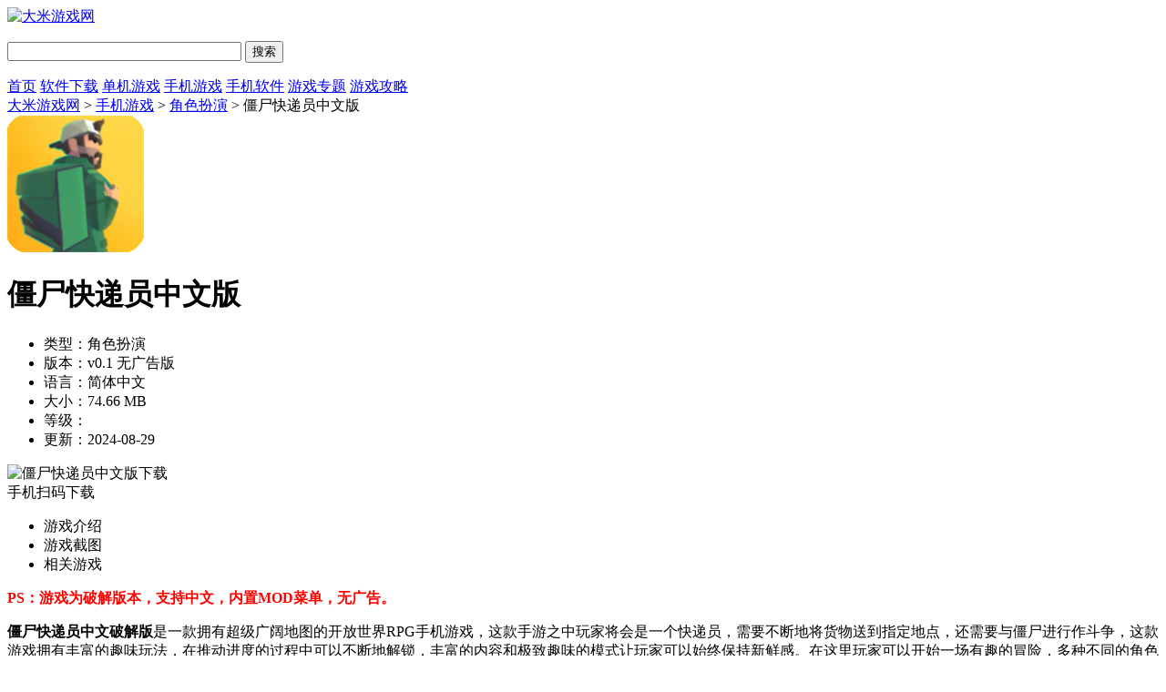

--- FILE ---
content_type: text/html
request_url: https://www.4735.com/xiaoyouxi/42438.html
body_size: 9531
content:

<!doctype html>
<html>
<head>
<meta http-equiv="Content-Language" content="zh-CN" charset="gb2312">
<title>僵尸快递员中文破解版下载_僵尸快递员内置mod菜单破解版下载v0.1 无广告版-大米游戏网</title>
<meta name="description" content="PS：游戏为破解版本，支持中文，内置MOD菜单，无广告。僵尸快递员中文破解版是一款拥有超级广阔地图的开放世界RPG手机游戏，这款手游之中玩家将会是一个快递员，需要不断地将货物送到指定地点，还需要与僵尸进行作斗...">
<meta name="keywords" content="僵尸快递员破解版无广告版,僵尸快递员内置修改器最新版本,僵尸快递员内置功能菜单版">
<meta name="applicable-device" content="pc">
<link rel="alternate" media="only screen and(max-width: 640px)"  href="https://m.4735.com/xiaoyouxi/42438.html" >
<meta http-equiv="mobile-agent" content="format=xhtml; url=https://m.4735.com/xiaoyouxi/42438.html" />
<meta http-equiv="mobile-agent" content="format=html5; url=https://m.4735.com/xiaoyouxi/42438.html" />
<link href="/statics/tt_gb/skin_css/gb.css" type="text/css" rel="stylesheet">
	<script type="text/javascript" src="/statics/js/jquery-1.8.3.min.js"></script>
	 <script type="text/javascript" src="/statics/js/yxxz.js"></script>
<script src="/statics/js/searchword.js"></script>
<!--移动适配-->
    <script type="text/javascript">
        (function(){
            var ua = navigator.userAgent.toLowerCase();
            var bIsIpad = ua.match(/ipad/i) == "ipad";
            var bIsIphoneOs = ua.match(/iphone os/i) == "iphone os"||ua.match(/iphone; cpu os/i) == "iphone; cpu os";
            var bIsAndroid = ua.match(/android/i) == "android";
            var bIsWM=ua.match(/windows mobile/i)=="windows mobile";
            var host = "https://m.4735.com";
            var pathname = window.location.pathname;
            if(bIsIpad||bIsIphoneOs||bIsAndroid||bIsWM){
                window.location.href =host + pathname;
            }
        })();
    </script>
</head>
<body>
<script>
	window.isfugai = '2';
	window.catid = '585';
</script>
<script type="text/javascript" src="/caches/js/mobile/catidfugai.js"></script>
<script type="text/javascript" src="/caches/js/mobile/fugai.js"></script>
<div class="head">
   <div class="header">
      <div class="logo"><a href="/"><img src="https://img.4735.com/statics/tt_gb/skin_img/logo.png" alt="大米游戏网"></a></div>
      <p class="lsrj"></p>
      <div class="sous">
		  <div class="search">
			  <span class="icon"></span>
			  			  <input class="text" type="text" name="keywords" value="" size="30" id="searchfield">
			  <input class="button" type="button" name="dosubmit" id="dosubmit" value="搜索" search_type ="init">
			  <ul tabindex="0" id="searchlist" class="ui-autocomplete ui-front ui-menu ui-widget ui-widget-content ui-corner-all"></ul>
		  </div>
		  <div class="hot_word">
			  <script src="/index.php?m=content&c=index&a=show_pcadver&spaceid=104"></script>
		  </div>
      </div>
   </div>
   <div class="nav_box">
	   <div class="nav">
		   <a  href="/">首页</a>
		   <a  href="/soft/">软件下载</a>
		   <a  href="/danji/">单机游戏</a>
		   <a class="on" href="/xiaoyouxi/">手机游戏</a>
		   <a  href="/azsoft/">手机软件</a>
		   <a  href="/f/">游戏专题</a>
		   <a  href="/news/">游戏攻略</a>
	   </div>
   </div>
		</div>
<script>
$(document).ready(function(){

$("#dosubmit").click(function() {

    var keywords=$(".text").val();
	var search_type=$("#dosubmit").attr('search_type');
	if(search_type == null){
		search_type = 'pc';
	}
	//alert(search_type);return;
	//var url = '//'+window.location.host;
	var search_url="https://s.4735.com";
	var url = search_url+"/search/?q="+keywords+"&pdtc=1&search_type="+search_type;
	window.open(url);

});
$(".text").keydown(function(e){
	if(e.keyCode==13){
		var keywords=$(".text").val();
		var search_type=$("#dosubmit").attr('search_type');
		if(search_type == null){
			search_type = 'pc';
		}
		//alert(search_type);return;
		//var url = '//'+window.location.host;
		var search_url="https://s.4735.com";
		var url = search_url+"/search/?q="+keywords+"&pdtc=1&search_type="+search_type;
		window.open(url);
	}
});
});
</script>






<head>
	<link href="/statics/pg/skin_css/pg.css" type="text/css" rel="stylesheet">
		<script type="text/javascript" src="/statics/pg/skin_js/pg.js"></script>

	<script type="text/javascript" src="/statics/pg/skin_js/DD_belatedPNG_0.0.8a.js"></script>

</head>
<div class="location"><span></span><a href="/">大米游戏网</a> > <a href="https://www.4735.com/xiaoyouxi/">手机游戏</a> > <a href="https://www.4735.com/xiaoyouxi/juese/">角色扮演</a> > 僵尸快递员中文版</div>
<div class="show_main clearfix">
		<!-- 主体内容 -->
	<!--相关版本， 依据关联词查找-->
				
	<!--相关文章， 依据关键字查找-->
				<div class="show_content new_content syny_content">
					<div class="show_content1">
				<div class="downl_details sydownl_details clearfix">
					<!-- 下载信息 -->
					<div class="details_info fl">
						<img class="img" src="https://img.4735.com/uploadfile/2024/0829/20240829082930181.png" alt="僵尸快递员中文版">
						<div class="info">
							<div class="bt">
								<h1>僵尸快递员中文版</h1>
							</div>
							<ul>
								<li><span>类型：</span>角色扮演</li>
								<li><span>版本：</span>v0.1 无广告版</li>
								<li><span>语言：</span>简体中文</li>
								<li><span>大小：</span>74.66 MB</li>
								<li><span>等级：</span><span class="stars star4"></span></li>
								<li><span>更新：</span>2024-08-29</li>
															</ul>
						</div>
					</div>
					<!-- 下载 -->
					<div class="show_l2 fl" id="address" data-id="42438" data-catid="585">

					</div>
					<!-- 手机扫码下载 -->
					<div class="show_l2_code fr" id="showl2Code">
						<div class="bd">
							<img src="/api.php?op=CreateQRcode&action=create&l=L&size=4.8&url=https%3A%2F%2Fm.4735.com%2Fxiaoyouxi%2F42438.html" alt="僵尸快递员中文版下载"> <i class="scan_line"></i>
						</div>
						<div class="ft">手机扫码下载</div>
					</div>
				</div>
				<div class="detail_tag" id="detailTabs">
					<ul>
						<li class="on" data-id="yxjs"><span>游戏介绍</span></li>
						<li data-id="yxjt"><span>游戏截图</span></li>
										   														<li data-id="cnxh"><span>相关游戏</span></li>				  	</ul>
				</div>

				<div class="nrbox" id="arc_yxjs">
					<div class="gamejs">
						<div id="j_app_desc">
														<p><span style="color:#ff0000;"><strong>PS：游戏为破解版本，支持中文，内置MOD菜单，无广告。</strong></span></p>							<p><strong>僵尸快递员中文破解版</strong>是一款拥有超级广阔地图的开放世界RPG手机游戏，这款手游之中玩家将会是一个快递员，需要不断地将货物送到指定地点，还需要与僵尸进行作斗争，这款游戏拥有丰富的趣味玩法，在推动进度的过程中可以不断地解锁，丰富的内容和极致趣味的模式让玩家可以始终保持新鲜感。在这里玩家可以开始一场有趣的冒险，多种不同的角色能够选择，玩家可以控制自己的角色参加各种不同的冒险，运用自己的技术以及操作，确保可以快速的消灭所有的敌人，争取更多自己需求的资源，感兴趣的小伙伴们不妨下载游戏试玩看看吧。</p>
<p><img src="https://img.4735.com/uploadfile/2024/0628/20240628022511898.png" /></p>
<p class="introTit"><span><strong>僵尸快递员内置mod菜单破解版亮点：</strong></span></p>
<p>1、僵尸快递员刺激的声音营造出天启的氛围，支持离线缓存娱乐，能够让你的挑战更加舒适有趣。</p>
<p>2、一起来对面各种不同层面的困难，一步步的去感受非凡的玩法，安全将货物交由买家。</p>
<p>3、快递员是人民的需求，快递员是运送杂货和其他重要用品的最后英雄。</p>
<p>4、玩家将化身一名快递员身处被僵尸包围的末日世界中，遇到僵尸不用正面硬刚，该逃就逃。</p>
<p><img src="https://img.4735.com/uploadfile/2024/0628/20240628022511896.png" /></p>
<p class="introTit"><span><strong>僵尸快递员内置mod菜单破解版特色：</strong></span></p>
<p>1、僵尸快递员一旦被僵尸缠上，就会面临生命的危机，只有通过巧妙地战斗。</p>
<p>2、骑上你的小电驴进行远程外卖的配送，利用小电驴来摆脱各种僵尸的进攻。</p>
<p>3、各种最为独特的关卡都可以快速的呈现其中了，您是作为一名兢兢业业的快递员存在的。</p>
<p>4、独特的末日世界送外卖的生活开始了，各样的僵尸将会成为你送外卖的最大阻碍。</p>
<p><img src="https://img.4735.com/uploadfile/2024/0628/20240628022511370.png" /></p>
<p class="introTit"><span><strong>僵尸快递员内置mod菜单破解版优势：</strong></span></p>
<p>1、内容都是特别有趣的，并且这些内容也都有不同的场景设计。</p>
<p>2、成群结队的僵尸都会出现在游戏的画面上，需要通过各种各样的方式来消灭掉他们。</p>
<p>3、这些僵尸会给玩家带来更加可怕的感觉，他们的造型都非常的恐怖。</p>
<p>4、可以自由的挑选喜欢的快递员人物形象参与送快递的任务。</p>
<p class="introTit"><span><strong>僵尸快递员内置mod菜单破解版玩法：</strong></span></p>
<p>1、僵尸快递员设计非常广泛，僵尸很有可能躲在随机的角落。</p>
<p>2、刺激性的噪音制造了一种历来令人们十分不安的游玩气氛。</p>
<p>3、它适用于离线快取档案，可使您的挑战更舒适、更有趣。</p>
<p class="introTit"><span><strong>僵尸快递员内置mod菜单破解版说明：</strong></span></p>
<p>1、对于各种更真实的替代感觉，你必须逐渐超越自己，摆脱心中的恐惧。</p>
<p>2、聚在一起面对不同方面的各种困难，安全地将商品送到顾客手中。</p>
<p>3、快递员是老百姓的要求，快递员是提供产品等重要设备的终极英雄。</p>
<p class="introTit"><span><strong>僵尸快递员内置mod菜单破解版内容：</strong></span></p>
<p>僵尸快递员面对那些危险的物种，只有不断的逃避才是最正确的选择，快递员是人民的需求，快递员是运送杂货和其他重要用品的最后英雄。虽然游戏采用了末日世界作为背景，但是游戏的环境和整体的氛围并不可怕，虽然玩起来会有一点点的刺激，一旦被僵尸缠上，就会面临生命的危机，只有通过巧妙地战斗，才能保证自己和食物的安全，欢乐冒险就此开始。</p>
						</div>
						<div class="more_btn"><a href="javascript:void(0)" id="j_app_desc_btn"></a></div>
					</div>
															<div class="hd_wrap" id="arc_yxjt">
						<div class="hd"><span>游戏截图</span></div>
						<div id="hd_wrap">
							<div class="next_btn sild_btn"><i></i></div>
							<div class="prve_btn sild_btn"><i></i></div>
							<div class="pics">
																<p><img src="https://img.4735.com/uploadfile/2024/0628/20240628022511898.png" alt="1"></p>
																<p><img src="https://img.4735.com/uploadfile/2024/0628/20240628022511896.png" alt="2"></p>
																<p><img src="https://img.4735.com/uploadfile/2024/0628/20240628022511370.png" alt="3"></p>
															</div>
						</div>
					</div>
									</div>
			 </div>

		<!-- 相关专题 -->
		
		<!-- 相关版本 -->
		
	        <!-- 游戏攻略 -->
			
			<!-- 相关游戏 -->
						<div class="soft_related_box" id="arc_cnxh">
			<div class="hd"><span>相关游戏</span></div>
			<div class="show_top_list">
			<ul class="list">
												<li class="item">
					<a href="/xiaoyouxi/1439.html" target="_blank" title="gta4手机版">
						<img class="pic" src="https://img.4735.com/uploadfile/2025/0407/20250407060253924.png" alt="gta4手机版">
						<div class="spcover"><span>gta4手机版</span></div>
						<div class="tit">gta4手机版</div>
					</a>
				</li>
																<li class="item">
					<a href="/xiaoyouxi/1677.html" target="_blank" title="侠盗猎车手罪恶都市">
						<img class="pic" src="https://img.4735.com/uploadfile/2025/0929/20250929050932655.png" alt="侠盗猎车手罪恶都市">
						<div class="spcover"><span>侠盗猎车手罪恶都市</span></div>
						<div class="tit">侠盗猎车手罪恶都市</div>
					</a>
				</li>
																<li class="item">
					<a href="/xiaoyouxi/19616.html" target="_blank" title="塞尔达传说王国之泪">
						<img class="pic" src="https://img.4735.com/uploadfile/2024/0122/20240122014643730.png" alt="塞尔达传说王国之泪">
						<div class="spcover"><span>塞尔达传说王国之泪</span></div>
						<div class="tit">塞尔达传说王国之泪</div>
					</a>
				</li>
																<li class="item">
					<a href="/xiaoyouxi/653.html" target="_blank" title="女寝皆是修罗场破解版">
						<img class="pic" src="https://img.4735.com/uploadfile/2025/0305/20250305035322650.png" alt="女寝皆是修罗场破解版">
						<div class="spcover"><span>女寝皆是修罗场破解版</span></div>
						<div class="tit">女寝皆是修罗场破解版</div>
					</a>
				</li>
																<li class="item">
					<a href="/xiaoyouxi/21555.html" target="_blank" title="道天录破解版">
						<img class="pic" src="https://img.4735.com/uploadfile/2025/0313/20250313085932830.png" alt="道天录破解版">
						<div class="spcover"><span>道天录破解版</span></div>
						<div class="tit">道天录破解版</div>
					</a>
				</li>
																<li class="item">
					<a href="/xiaoyouxi/24246.html" target="_blank" title="鸣人的假期无白屏版">
						<img class="pic" src="https://img.4735.com/uploadfile/2025/0328/20250328051044956.png" alt="鸣人的假期无白屏版">
						<div class="spcover"><span>鸣人的假期无白屏版</span></div>
						<div class="tit">鸣人的假期无白屏版</div>
					</a>
				</li>
																<li class="item">
					<a href="/xiaoyouxi/23510.html" target="_blank" title="卡在墙上的女孩破解版">
						<img class="pic" src="https://img.4735.com/uploadfile/2025/0508/20250508090312175.png" alt="卡在墙上的女孩破解版">
						<div class="spcover"><span>卡在墙上的女孩破解版</span></div>
						<div class="tit">卡在墙上的女孩破解版</div>
					</a>
				</li>
																<li class="item">
					<a href="/xiaoyouxi/45.html" target="_blank" title="王者荣耀破解版单机版">
						<img class="pic" src="https://img.4735.com/uploadfile/2025/1010/20251010030349983.png" alt="王者荣耀破解版单机版">
						<div class="spcover"><span>王者荣耀破解版单机版</span></div>
						<div class="tit">王者荣耀破解版单机版</div>
					</a>
				</li>
																<li class="item">
					<a href="/xiaoyouxi/10499.html" target="_blank" title="天下布魔破解版">
						<img class="pic" src="https://img.4735.com/uploadfile/2025/0313/20250313091110567.png" alt="天下布魔破解版">
						<div class="spcover"><span>天下布魔破解版</span></div>
						<div class="tit">天下布魔破解版</div>
					</a>
				</li>
																<li class="item">
					<a href="/xiaoyouxi/2344.html" target="_blank" title="最终幻想16中文版">
						<img class="pic" src="https://img.4735.com/uploadfile/2024/1104/20241104032928156.png" alt="最终幻想16中文版">
						<div class="spcover"><span>最终幻想16中文版</span></div>
						<div class="tit">最终幻想16中文版</div>
					</a>
				</li>
																<li class="item">
					<a href="/xiaoyouxi/10506.html" target="_blank" title="罪恶都市破解版手机版">
						<img class="pic" src="https://img.4735.com/uploadfile/2025/1113/20251113055446777.png" alt="罪恶都市破解版手机版">
						<div class="spcover"><span>罪恶都市破解版手机版</span></div>
						<div class="tit">罪恶都市破解版手机版</div>
					</a>
				</li>
																<li class="item">
					<a href="/xiaoyouxi/3312.html" target="_blank" title="天下布魔破解版">
						<img class="pic" src="https://img.4735.com/uploadfile/2025/0307/20250307011934862.png" alt="天下布魔破解版">
						<div class="spcover"><span>天下布魔破解版</span></div>
						<div class="tit">天下布魔破解版</div>
					</a>
				</li>
																<li class="item">
					<a href="/xiaoyouxi/6399.html" target="_blank" title="热血无赖手机版">
						<img class="pic" src="https://img.4735.com/uploadfile/2025/0403/20250403052352621.png" alt="热血无赖手机版">
						<div class="spcover"><span>热血无赖手机版</span></div>
						<div class="tit">热血无赖手机版</div>
					</a>
				</li>
																<li class="item">
					<a href="/xiaoyouxi/60199.html" target="_blank" title="寻道大千破解版">
						<img class="pic" src="https://img.4735.com/uploadfile/2025/0313/20250313090948328.png" alt="寻道大千破解版">
						<div class="spcover"><span>寻道大千破解版</span></div>
						<div class="tit">寻道大千破解版</div>
					</a>
				</li>
																<li class="item">
					<a href="/xiaoyouxi/22696.html" target="_blank" title="雷电将军触摸器中文版">
						<img class="pic" src="https://img.4735.com/uploadfile/2025/0407/20250407054159217.png" alt="雷电将军触摸器中文版">
						<div class="spcover"><span>雷电将军触摸器中文版</span></div>
						<div class="tit">雷电将军触摸器中文版</div>
					</a>
				</li>
																<li class="item">
					<a href="/xiaoyouxi/3012.html" target="_blank" title="死亡细胞手机版破解版">
						<img class="pic" src="https://img.4735.com/uploadfile/2025/0328/20250328051506735.png" alt="死亡细胞手机版破解版">
						<div class="spcover"><span>死亡细胞手机版破解版</span></div>
						<div class="tit">死亡细胞手机版破解版</div>
					</a>
				</li>
											</ul>
	     	</div>
            </div>
            		<!-- 热门搜索 -->
			</div>
				<!-- 右侧栏 -->
	<div class="show_r newshow_r synyshow_r">

		<div class="fldh_list clearfix">
	
			
		</div>
				<!-- 相关游戏 -->
				<div class="show_related_game tjsy_game matf8" id="showRelatedGame">
					<div class="hd">
						<h3 class="title">同类游戏</h3>
					</div>
																				<div class="bd">
						<ul class="bd-item on">
														<li class="item">
									<a href="/xiaoyouxi/63260.html" target="_blank" title="永恒世界0.85汉化版">
										<img class="pic" src="https://img.4735.com/uploadfile/2025/1230/20251230044308167.png" alt="永恒世界0.85汉化版">
										<div class="spcover"><span>永恒世界0.85汉化版</span></div>
										<div class="tit">永恒世界0.85汉化版</div>
									</a>
								</li>
		
															<li class="item">
									<a href="/xiaoyouxi/24093.html" target="_blank" title="鸣人的假期11.0版">
										<img class="pic" src="https://img.4735.com/uploadfile/2025/1230/20251230044217858.png" alt="鸣人的假期11.0版">
										<div class="spcover"><span>鸣人的假期11.0版</span></div>
										<div class="tit">鸣人的假期11.0版</div>
									</a>
								</li>
		
															<li class="item">
									<a href="/xiaoyouxi/14388.html" target="_blank" title="原神破解版全角色版">
										<img class="pic" src="https://img.4735.com/uploadfile/2025/1216/20251216040402858.png" alt="原神破解版全角色版">
										<div class="spcover"><span>原神破解版全角色版</span></div>
										<div class="tit">原神破解版全角色版</div>
									</a>
								</li>
		
															<li class="item">
									<a href="/xiaoyouxi/14260.html" target="_blank" title="侠盗猎车手圣安地列斯手机版">
										<img class="pic" src="https://img.4735.com/uploadfile/2025/1124/20251124033611201.png" alt="侠盗猎车手圣安地列斯手机版">
										<div class="spcover"><span>侠盗猎车手圣安地列斯手机版</span></div>
										<div class="tit">侠盗猎车手圣安地列斯手机版</div>
									</a>
								</li>
		
															<li class="item">
									<a href="/xiaoyouxi/63197.html" target="_blank" title="永恒世界v0.8冷狐版">
										<img class="pic" src="https://img.4735.com/uploadfile/2025/1124/20251124033034286.png" alt="永恒世界v0.8冷狐版">
										<div class="spcover"><span>永恒世界v0.8冷狐版</span></div>
										<div class="tit">永恒世界v0.8冷狐版</div>
									</a>
								</li>
		
															<li class="item">
									<a href="/xiaoyouxi/37486.html" target="_blank" title="圣安地列斯破解版">
										<img class="pic" src="https://img.4735.com/uploadfile/2025/1120/20251120054240450.png" alt="圣安地列斯破解版">
										<div class="spcover"><span>圣安地列斯破解版</span></div>
										<div class="tit">圣安地列斯破解版</div>
									</a>
								</li>
		
															<li class="item">
									<a href="/xiaoyouxi/63352.html" target="_blank" title="未来人生无限金钱不减反增版">
										<img class="pic" src="https://img.4735.com/uploadfile/2025/1120/20251120053906104.png" alt="未来人生无限金钱不减反增版">
										<div class="spcover"><span>未来人生无限金钱不减反增版</span></div>
										<div class="tit">未来人生无限金钱不减反增版</div>
									</a>
								</li>
		
															<li class="item">
									<a href="/xiaoyouxi/27118.html" target="_blank" title="这是我的战争无限背包安卓版">
										<img class="pic" src="https://img.4735.com/uploadfile/2025/1119/20251119042112109.png" alt="这是我的战争无限背包安卓版">
										<div class="spcover"><span>这是我的战争无限背包安卓版</span></div>
										<div class="tit">这是我的战争无限背包安卓版</div>
									</a>
								</li>
		
															<li class="item">
									<a href="/xiaoyouxi/27092.html" target="_blank" title="泰坦之旅破解版">
										<img class="pic" src="https://img.4735.com/uploadfile/2025/1114/20251114051246279.png" alt="泰坦之旅破解版">
										<div class="spcover"><span>泰坦之旅破解版</span></div>
										<div class="tit">泰坦之旅破解版</div>
									</a>
								</li>
		
													</ul>
					</div>
				</div>

		<!-- 火爆游戏 -->
		
		
		<!-- 相关推荐 -->
		<div class="show_related_game tjsy_game matf8" id="showRelatedGame">
			<div class="hd">
				<h3 class="title">热门推荐</h3>
			</div>
									<div class="bd">
				<ul class="bd-item on">
										<li class="item">
							<a href="/xiaoyouxi/26165.html" target="_blank" title="奥特曼传奇英雄尊皇版最新版">
								<img class="pic" src="https://img.4735.com/uploadfile/2023/0816/20230816102213164.png" alt="奥特曼传奇英雄尊皇版最新版">
								<div class="spcover"><span>奥特曼传奇英雄尊皇版最新版</span></div>
								<div class="tit">奥特曼传奇英雄尊皇版最新版</div>
							</a>
						</li>

											<li class="item">
							<a href="/xiaoyouxi/13972.html" target="_blank" title="机场大亨">
								<img class="pic" src="https://img.4735.com/uploadfile/2023/0117/20230117100229806.png" alt="机场大亨">
								<div class="spcover"><span>机场大亨</span></div>
								<div class="tit">机场大亨</div>
							</a>
						</li>

											<li class="item">
							<a href="/xiaoyouxi/13299.html" target="_blank" title="深度睡眠2">
								<img class="pic" src="https://img.4735.com/uploadfile/2022/1219/20221219110053971.png" alt="深度睡眠2">
								<div class="spcover"><span>深度睡眠2</span></div>
								<div class="tit">深度睡眠2</div>
							</a>
						</li>

											<li class="item">
							<a href="/xiaoyouxi/13022.html" target="_blank" title="疯狂快车手2">
								<img class="pic" src="https://img.4735.com/uploadfile/2022/1209/20221209095708978.png" alt="疯狂快车手2">
								<div class="spcover"><span>疯狂快车手2</span></div>
								<div class="tit">疯狂快车手2</div>
							</a>
						</li>

											<li class="item">
							<a href="/xiaoyouxi/8946.html" target="_blank" title="海王模拟器">
								<img class="pic" src="https://img.4735.com/uploadfile/2023/0201/20230201050657595.png" alt="海王模拟器">
								<div class="spcover"><span>海王模拟器</span></div>
								<div class="tit">海王模拟器</div>
							</a>
						</li>

											<li class="item">
							<a href="/xiaoyouxi/7844.html" target="_blank" title="超级弹丸论破2">
								<img class="pic" src="https://img.4735.com/uploadfile/2023/0125/20230125122254472.png" alt="超级弹丸论破2">
								<div class="spcover"><span>超级弹丸论破2</span></div>
								<div class="tit">超级弹丸论破2</div>
							</a>
						</li>

											<li class="item">
							<a href="/xiaoyouxi/7755.html" target="_blank" title="我的世界999999钻石版">
								<img class="pic" src="https://img.4735.com/uploadfile/2023/0125/20230125120647520.png" alt="我的世界999999钻石版">
								<div class="spcover"><span>我的世界999999钻石版</span></div>
								<div class="tit">我的世界999999钻石版</div>
							</a>
						</li>

											<li class="item">
							<a href="/xiaoyouxi/7374.html" target="_blank" title="植物大战僵尸2">
								<img class="pic" src="https://img.4735.com/uploadfile/2023/0131/20230131041240347.png" alt="植物大战僵尸2">
								<div class="spcover"><span>植物大战僵尸2</span></div>
								<div class="tit">植物大战僵尸2</div>
							</a>
						</li>

											<li class="item">
							<a href="/xiaoyouxi/7288.html" target="_blank" title="我的世界国际版">
								<img class="pic" src="https://img.4735.com/uploadfile/2023/0201/20230201050240142.png" alt="我的世界国际版">
								<div class="spcover"><span>我的世界国际版</span></div>
								<div class="tit">我的世界国际版</div>
							</a>
						</li>

									</ul>
			</div>
		</div>

				<div class="soft_related_box" id="arc_rmck">
			<div class="hd"><span>热门搜索</span></div>
			<div class="rmckbox">
												<a href="/xiaoyouxi/3012.html" class="c-1" target="_blank">死亡细胞</a>
												<a href="/xiaoyouxi/231.html" class="c-2" target="_blank">火柴人超级英雄</a>
												<a href="/xiaoyouxi/229.html" class="c-3" target="_blank">共和国</a>
												<a href="/xiaoyouxi/121.html" class="c-4" target="_blank">第五人格</a>
												<a href="/xiaoyouxi/115.html" class="c-5" target="_blank">战双帕弥什</a>
												<a href="/xiaoyouxi/108.html" class="c-6" target="_blank">太空狼人</a>
												<a href="/xiaoyouxi/106.html" class="c-7" target="_blank">崩坏3</a>
												<a href="/xiaoyouxi/102.html" class="c-8" target="_blank">火柴人战争遗产</a>
												<a href="/xiaoyouxi/99.html" class="c-1" target="_blank">侠盗猎车手圣安地列斯</a>
												<a href="/xiaoyouxi/97.html" class="c-2" target="_blank">刺客信条燎原</a>
												<a href="/xiaoyouxi/88.html" class="c-3" target="_blank">邮差骑士</a>
												<a href="/xiaoyouxi/60.html" class="c-4" target="_blank">阴阳师</a>
												<a href="/xiaoyouxi/52.html" class="c-5" target="_blank">原神</a>
												<a href="/xiaoyouxi/45.html" class="c-6" target="_blank">王者荣耀</a>
												<a href="/xiaoyouxi/25.html" class="c-7" target="_blank">粘液模拟器</a>
												<a href="/xiaoyouxi/22.html" class="c-8" target="_blank">星球毁灭模拟器</a>
												<a href="/xiaoyouxi/14.html" class="c-1" target="_blank">饥饿鲨进化</a>
											</div>
		</div>
		
					<!-- 游戏排行 -->
						<div class="show_related_game" id="showdjGame">
				<div class="hd">
					<h3 class="title">游戏排行</h3>
					<div class="yxph_title">
						<ul id="test_rexin">
							<li class="last">最新</li>
							<li>最热</li>
						</ul>
					</div>
				</div>
				<div class="b_list nb_list rexin rexin_1">
					<ul>
															<li class="hover">
					<div class="lb_mr"><em class="no1">1</em><span>怪物之家破解版</span><a href="/xiaoyouxi/18647.html" target="_blank" class="lq">查看</a></div>
					<div class="lb_hover">
						<em class="no1">1</em>
						<div class="lb_icon"><a href="/xiaoyouxi/18647.html" target="_blank"><img src="https://img.4735.com/uploadfile/2026/0113/20260113060404557.png"
																						alt="怪物之家破解版"><span class="cover_89"></span></a></div>
						<div class="lb_intro">
							<p class="title"><a href="/xiaoyouxi/18647.html" target="_blank">怪物之家破解版</a></p>
							<p class="sl"><span class="star starz4"></span></p>
							<p class="time">休闲益智</p>
						</div>
						<div class="lb_a"><a href="/xiaoyouxi/18647.html" target="_blank" class="lq">查看</a></div>
					</div>
					</li>
										<li>
					<div class="lb_mr"><em class="no2">2</em><span>像素射击世界</span><a href="/xiaoyouxi/17011.html" target="_blank" class="lq">查看</a></div>
					<div class="lb_hover">
						<em class="no1">2</em>
						<div class="lb_icon"><a href="/xiaoyouxi/17011.html" target="_blank"><img src="https://img.4735.com/uploadfile/2026/0113/20260113060309566.png"
																						alt="像素射击世界"><span class="cover_89"></span></a></div>
						<div class="lb_intro">
							<p class="title"><a href="/xiaoyouxi/17011.html" target="_blank">像素射击世界</a></p>
							<p class="sl"><span class="star starz4"></span></p>
							<p class="time">飞行射击</p>
						</div>
						<div class="lb_a"><a href="/xiaoyouxi/17011.html" target="_blank" class="lq">查看</a></div>
					</div>
					</li>
										<li>
					<div class="lb_mr"><em class="no3">3</em><span>无尽噩梦5怨灵咒不用登录版</span><a href="/xiaoyouxi/36853.html" target="_blank" class="lq">查看</a></div>
					<div class="lb_hover">
						<em class="no1">3</em>
						<div class="lb_icon"><a href="/xiaoyouxi/36853.html" target="_blank"><img src="https://img.4735.com/uploadfile/2026/0113/20260113060240219.png"
																						alt="无尽噩梦5怨灵咒不用登录版"><span class="cover_89"></span></a></div>
						<div class="lb_intro">
							<p class="title"><a href="/xiaoyouxi/36853.html" target="_blank">无尽噩梦5怨灵咒不用登录版</a></p>
							<p class="sl"><span class="star starz4"></span></p>
							<p class="time">冒险解密</p>
						</div>
						<div class="lb_a"><a href="/xiaoyouxi/36853.html" target="_blank" class="lq">查看</a></div>
					</div>
					</li>
										<li>
					<div class="lb_mr"><em class="no4">4</em><span>元气骑士2026破解版</span><a href="/xiaoyouxi/14311.html" target="_blank" class="lq">查看</a></div>
					<div class="lb_hover">
						<em class="no1">4</em>
						<div class="lb_icon"><a href="/xiaoyouxi/14311.html" target="_blank"><img src="https://img.4735.com/uploadfile/2026/0113/20260113060208121.png"
																						alt="元气骑士2026破解版"><span class="cover_89"></span></a></div>
						<div class="lb_intro">
							<p class="title"><a href="/xiaoyouxi/14311.html" target="_blank">元气骑士2026破解版</a></p>
							<p class="sl"><span class="star starz4"></span></p>
							<p class="time">动作格斗</p>
						</div>
						<div class="lb_a"><a href="/xiaoyouxi/14311.html" target="_blank" class="lq">查看</a></div>
					</div>
					</li>
										<li>
					<div class="lb_mr"><em class="no5">5</em><span>上帝模拟器2026破解版</span><a href="/xiaoyouxi/20163.html" target="_blank" class="lq">查看</a></div>
					<div class="lb_hover">
						<em class="no1">5</em>
						<div class="lb_icon"><a href="/xiaoyouxi/20163.html" target="_blank"><img src="https://img.4735.com/uploadfile/2026/0113/20260113060022271.png"
																						alt="上帝模拟器2026破解版"><span class="cover_89"></span></a></div>
						<div class="lb_intro">
							<p class="title"><a href="/xiaoyouxi/20163.html" target="_blank">上帝模拟器2026破解版</a></p>
							<p class="sl"><span class="star starz4"></span></p>
							<p class="time">恋爱经营</p>
						</div>
						<div class="lb_a"><a href="/xiaoyouxi/20163.html" target="_blank" class="lq">查看</a></div>
					</div>
					</li>
										<li>
					<div class="lb_mr"><em class="no6">6</em><span>植物大战僵尸英雄破解版</span><a href="/xiaoyouxi/15764.html" target="_blank" class="lq">查看</a></div>
					<div class="lb_hover">
						<em class="no1">6</em>
						<div class="lb_icon"><a href="/xiaoyouxi/15764.html" target="_blank"><img src="https://img.4735.com/uploadfile/2026/0113/20260113055955209.png"
																						alt="植物大战僵尸英雄破解版"><span class="cover_89"></span></a></div>
						<div class="lb_intro">
							<p class="title"><a href="/xiaoyouxi/15764.html" target="_blank">植物大战僵尸英雄破解版</a></p>
							<p class="sl"><span class="star starz4"></span></p>
							<p class="time">休闲益智</p>
						</div>
						<div class="lb_a"><a href="/xiaoyouxi/15764.html" target="_blank" class="lq">查看</a></div>
					</div>
					</li>
										<li>
					<div class="lb_mr"><em class="no7">7</em><span>地铁跑酷破解版</span><a href="/xiaoyouxi/21002.html" target="_blank" class="lq">查看</a></div>
					<div class="lb_hover">
						<em class="no1">7</em>
						<div class="lb_icon"><a href="/xiaoyouxi/21002.html" target="_blank"><img src="https://img.4735.com/uploadfile/2026/0113/20260113055852521.png"
																						alt="地铁跑酷破解版"><span class="cover_89"></span></a></div>
						<div class="lb_intro">
							<p class="title"><a href="/xiaoyouxi/21002.html" target="_blank">地铁跑酷破解版</a></p>
							<p class="sl"><span class="star starz4"></span></p>
							<p class="time">休闲益智</p>
						</div>
						<div class="lb_a"><a href="/xiaoyouxi/21002.html" target="_blank" class="lq">查看</a></div>
					</div>
					</li>
										<li>
					<div class="lb_mr"><em class="no8">8</em><span>会说话的汤姆猫</span><a href="/xiaoyouxi/4979.html" target="_blank" class="lq">查看</a></div>
					<div class="lb_hover">
						<em class="no1">8</em>
						<div class="lb_icon"><a href="/xiaoyouxi/4979.html" target="_blank"><img src="https://img.4735.com/uploadfile/2026/0113/20260113055736309.png"
																						alt="会说话的汤姆猫"><span class="cover_89"></span></a></div>
						<div class="lb_intro">
							<p class="title"><a href="/xiaoyouxi/4979.html" target="_blank">会说话的汤姆猫</a></p>
							<p class="sl"><span class="star starz4"></span></p>
							<p class="time">休闲益智</p>
						</div>
						<div class="lb_a"><a href="/xiaoyouxi/4979.html" target="_blank" class="lq">查看</a></div>
					</div>
					</li>
										<li>
					<div class="lb_mr"><em class="no9">9</em><span>太阳系模拟器2破解手机版</span><a href="/xiaoyouxi/63634.html" target="_blank" class="lq">查看</a></div>
					<div class="lb_hover">
						<em class="no1">9</em>
						<div class="lb_icon"><a href="/xiaoyouxi/63634.html" target="_blank"><img src="https://img.4735.com/uploadfile/2026/0113/20260113055705717.png"
																						alt="太阳系模拟器2破解手机版"><span class="cover_89"></span></a></div>
						<div class="lb_intro">
							<p class="title"><a href="/xiaoyouxi/63634.html" target="_blank">太阳系模拟器2破解手机版</a></p>
							<p class="sl"><span class="star starz4"></span></p>
							<p class="time">恋爱经营</p>
						</div>
						<div class="lb_a"><a href="/xiaoyouxi/63634.html" target="_blank" class="lq">查看</a></div>
					</div>
					</li>
										<li>
					<div class="lb_mr"><em class="no10">10</em><span>和平精英破解版</span><a href="/xiaoyouxi/19472.html" target="_blank" class="lq">查看</a></div>
					<div class="lb_hover">
						<em class="no1">10</em>
						<div class="lb_icon"><a href="/xiaoyouxi/19472.html" target="_blank"><img src="https://img.4735.com/uploadfile/2026/0105/20260105051957698.png"
																						alt="和平精英破解版"><span class="cover_89"></span></a></div>
						<div class="lb_intro">
							<p class="title"><a href="/xiaoyouxi/19472.html" target="_blank">和平精英破解版</a></p>
							<p class="sl"><span class="star starz4"></span></p>
							<p class="time">飞行射击</p>
						</div>
						<div class="lb_a"><a href="/xiaoyouxi/19472.html" target="_blank" class="lq">查看</a></div>
					</div>
					</li>
															</ul>
				</div>
				<div class="b_list nb_list rexin rexin_1 hide">
					<ul>
															<li class="hover">
					<div class="lb_mr"><em class="no1">1</em><span>鸣人的假期最终版</span><a href="/xiaoyouxi/23808.html" target="_blank" class="lq">查看</a></div>
					<div class="lb_hover">
						<em class="no1">1</em>
						<div class="lb_icon"><a href="/xiaoyouxi/23808.html" target="_blank"><img src="https://img.4735.com/uploadfile/2025/1107/20251107054325883.png"
																						alt="鸣人的假期最终版"><span class="cover_89"></span></a></div>
						<div class="lb_intro">
							<p class="title"><a href="/xiaoyouxi/23808.html" target="_blank">鸣人的假期最终版</a></p>
							<p class="sl"><span class="star starz4"></span></p>
							<p class="time">恋爱经营</p>
						</div>
						<div class="lb_a"><a href="/xiaoyouxi/23808.html" target="_blank" class="lq">查看</a></div>
					</div>
					</li>
										<li>
					<div class="lb_mr"><em class="no2">2</em><span>loselife小女孩1.9汉化版</span><a href="/xiaoyouxi/3040.html" target="_blank" class="lq">查看</a></div>
					<div class="lb_hover">
						<em class="no1">2</em>
						<div class="lb_icon"><a href="/xiaoyouxi/3040.html" target="_blank"><img src="https://img.4735.com/uploadfile/2025/0310/20250310020614851.png"
																						alt="loselife小女孩1.9汉化版"><span class="cover_89"></span></a></div>
						<div class="lb_intro">
							<p class="title"><a href="/xiaoyouxi/3040.html" target="_blank">loselife小女孩1.9汉化版</a></p>
							<p class="sl"><span class="star starz4"></span></p>
							<p class="time">休闲益智</p>
						</div>
						<div class="lb_a"><a href="/xiaoyouxi/3040.html" target="_blank" class="lq">查看</a></div>
					</div>
					</li>
										<li>
					<div class="lb_mr"><em class="no3">3</em><span>鸣人的假期11.0版</span><a href="/xiaoyouxi/24093.html" target="_blank" class="lq">查看</a></div>
					<div class="lb_hover">
						<em class="no1">3</em>
						<div class="lb_icon"><a href="/xiaoyouxi/24093.html" target="_blank"><img src="https://img.4735.com/uploadfile/2025/1230/20251230044217858.png"
																						alt="鸣人的假期11.0版"><span class="cover_89"></span></a></div>
						<div class="lb_intro">
							<p class="title"><a href="/xiaoyouxi/24093.html" target="_blank">鸣人的假期11.0版</a></p>
							<p class="sl"><span class="star starz4"></span></p>
							<p class="time">角色扮演</p>
						</div>
						<div class="lb_a"><a href="/xiaoyouxi/24093.html" target="_blank" class="lq">查看</a></div>
					</div>
					</li>
										<li>
					<div class="lb_mr"><em class="no4">4</em><span>雷电将军触摸器中文版</span><a href="/xiaoyouxi/22696.html" target="_blank" class="lq">查看</a></div>
					<div class="lb_hover">
						<em class="no1">4</em>
						<div class="lb_icon"><a href="/xiaoyouxi/22696.html" target="_blank"><img src="https://img.4735.com/uploadfile/2025/0407/20250407054159217.png"
																						alt="雷电将军触摸器中文版"><span class="cover_89"></span></a></div>
						<div class="lb_intro">
							<p class="title"><a href="/xiaoyouxi/22696.html" target="_blank">雷电将军触摸器中文版</a></p>
							<p class="sl"><span class="star starz4"></span></p>
							<p class="time">角色扮演</p>
						</div>
						<div class="lb_a"><a href="/xiaoyouxi/22696.html" target="_blank" class="lq">查看</a></div>
					</div>
					</li>
										<li>
					<div class="lb_mr"><em class="no5">5</em><span>和平精英破解版</span><a href="/xiaoyouxi/19472.html" target="_blank" class="lq">查看</a></div>
					<div class="lb_hover">
						<em class="no1">5</em>
						<div class="lb_icon"><a href="/xiaoyouxi/19472.html" target="_blank"><img src="https://img.4735.com/uploadfile/2026/0105/20260105051957698.png"
																						alt="和平精英破解版"><span class="cover_89"></span></a></div>
						<div class="lb_intro">
							<p class="title"><a href="/xiaoyouxi/19472.html" target="_blank">和平精英破解版</a></p>
							<p class="sl"><span class="star starz4"></span></p>
							<p class="time">飞行射击</p>
						</div>
						<div class="lb_a"><a href="/xiaoyouxi/19472.html" target="_blank" class="lq">查看</a></div>
					</div>
					</li>
										<li>
					<div class="lb_mr"><em class="no6">6</em><span>飞机大厨破解版</span><a href="/xiaoyouxi/19365.html" target="_blank" class="lq">查看</a></div>
					<div class="lb_hover">
						<em class="no1">6</em>
						<div class="lb_icon"><a href="/xiaoyouxi/19365.html" target="_blank"><img src="https://img.4735.com/uploadfile/2025/0218/20250218031949185.png"
																						alt="飞机大厨破解版"><span class="cover_89"></span></a></div>
						<div class="lb_intro">
							<p class="title"><a href="/xiaoyouxi/19365.html" target="_blank">飞机大厨破解版</a></p>
							<p class="sl"><span class="star starz4"></span></p>
							<p class="time">恋爱经营</p>
						</div>
						<div class="lb_a"><a href="/xiaoyouxi/19365.html" target="_blank" class="lq">查看</a></div>
					</div>
					</li>
										<li>
					<div class="lb_mr"><em class="no7">7</em><span>卡在墙上的女孩破解版</span><a href="/xiaoyouxi/23510.html" target="_blank" class="lq">查看</a></div>
					<div class="lb_hover">
						<em class="no1">7</em>
						<div class="lb_icon"><a href="/xiaoyouxi/23510.html" target="_blank"><img src="https://img.4735.com/uploadfile/2025/0508/20250508090312175.png"
																						alt="卡在墙上的女孩破解版"><span class="cover_89"></span></a></div>
						<div class="lb_intro">
							<p class="title"><a href="/xiaoyouxi/23510.html" target="_blank">卡在墙上的女孩破解版</a></p>
							<p class="sl"><span class="star starz4"></span></p>
							<p class="time">角色扮演</p>
						</div>
						<div class="lb_a"><a href="/xiaoyouxi/23510.html" target="_blank" class="lq">查看</a></div>
					</div>
					</li>
										<li>
					<div class="lb_mr"><em class="no8">8</em><span>鸣人的假期10.0无白屏版</span><a href="/xiaoyouxi/23178.html" target="_blank" class="lq">查看</a></div>
					<div class="lb_hover">
						<em class="no1">8</em>
						<div class="lb_icon"><a href="/xiaoyouxi/23178.html" target="_blank"><img src="https://img.4735.com/uploadfile/2025/1016/20251016052200265.png"
																						alt="鸣人的假期10.0无白屏版"><span class="cover_89"></span></a></div>
						<div class="lb_intro">
							<p class="title"><a href="/xiaoyouxi/23178.html" target="_blank">鸣人的假期10.0无白屏版</a></p>
							<p class="sl"><span class="star starz4"></span></p>
							<p class="time">恋爱经营</p>
						</div>
						<div class="lb_a"><a href="/xiaoyouxi/23178.html" target="_blank" class="lq">查看</a></div>
					</div>
					</li>
										<li>
					<div class="lb_mr"><em class="no9">9</em><span>迷失的小女孩下载中文版</span><a href="/xiaoyouxi/19443.html" target="_blank" class="lq">查看</a></div>
					<div class="lb_hover">
						<em class="no1">9</em>
						<div class="lb_icon"><a href="/xiaoyouxi/19443.html" target="_blank"><img src="https://img.4735.com/uploadfile/2025/0318/20250318043557121.png"
																						alt="迷失的小女孩下载中文版"><span class="cover_89"></span></a></div>
						<div class="lb_intro">
							<p class="title"><a href="/xiaoyouxi/19443.html" target="_blank">迷失的小女孩下载中文版</a></p>
							<p class="sl"><span class="star starz4"></span></p>
							<p class="time">休闲益智</p>
						</div>
						<div class="lb_a"><a href="/xiaoyouxi/19443.html" target="_blank" class="lq">查看</a></div>
					</div>
					</li>
										<li>
					<div class="lb_mr"><em class="no10">10</em><span>天下布魔破解版</span><a href="/xiaoyouxi/3312.html" target="_blank" class="lq">查看</a></div>
					<div class="lb_hover">
						<em class="no1">10</em>
						<div class="lb_icon"><a href="/xiaoyouxi/3312.html" target="_blank"><img src="https://img.4735.com/uploadfile/2025/0307/20250307011934862.png"
																						alt="天下布魔破解版"><span class="cover_89"></span></a></div>
						<div class="lb_intro">
							<p class="title"><a href="/xiaoyouxi/3312.html" target="_blank">天下布魔破解版</a></p>
							<p class="sl"><span class="star starz4"></span></p>
							<p class="time">角色扮演</p>
						</div>
						<div class="lb_a"><a href="/xiaoyouxi/3312.html" target="_blank" class="lq">查看</a></div>
					</div>
					</li>
															</ul>
				</div>
			</div>
		
	</div>
</div>
<div class="back_top">
	<div class="backt"><a href="javascript:(0)" target="_self"></a></div>
</div>

<div style="display:none;" id="xpcontent_id" data="42438"></div>
   <script language="JavaScript" src="/api.php?op=count&id=42438&modelid=2"></script>
<div class="footer">
   <div class="foot common">
      <div class="foot_m">
         <p class="txt">
         Copyright&nbsp;&copy;&nbsp; 大米游戏网(www.4735.com).All Rights Reserved. <a href="/sitemap/sitemap.xml" target="_blank">站点地图</a><br>
         <script type="text/javascript" src="https://www.4735.com/caches/js/mobile/record_nums_pc.js"></script></p>
          <script type="text/javascript" src="https://www.4735.com/caches/js/mobile/qqhezuo.js"></script>
		 </p>
      </div>
   </div>
</div>

<div style="display:none">
   
    <script src="/statics/tt_gb/skin_js/tongji.js" type="text/javascript"></script>
</div>

<script type="text/javascript" src="/statics/tt_gb/skin_js/script_index2.js"></script>
<!--<script type="text/javascript" src="/api.php?op=count&id=42438&modelid=2"></script>-->
<script type="text/javascript" src="/statics/tt_gb/skin_js/gb.js"></script>
</body>
</html>
<script type="text/javascript">
	$('.count_down').click(function(){
		var id = $("#xpcontent_id").attr("data");
		var f = $(this).attr("data");
		if(f==1)
			count_down(id,'counts');
	});
	function count_down(id,action){
	      $.get("/api.php?op=countdown&action="+action+"&id="+id);
	}
	function support(id, commentid,showid) {
		$.getJSON('/index.php?m=comment&c=index&a=support&format=jsonp&commentid='+commentid+'&id='+id+'&callback=?', function(data){
			if(data.status == 1) {
				$('#'+showid).html(parseInt($('#'+showid).html())+1);
			} else {
				alert(data.msg);
			}
		});
	}

	function digg(status) {
		$.getJSON('/api.php?op=digg&action=down&id=42438&type='+status, function(data){
			if(data.status == 1) {
				$('#digg_'+status).html(parseInt($('#digg_'+status).html())+1);
				$('#digg_'+status).parent().addClass('on');
			} else {
				alert(data.msg);
			}
		});
	}
</script>
<script type="text/javascript" src="/statics/skin_js/jquery.gotop.js"></script>
<script>lvLoader()</script>
<script class="closetag">lvLoader(true)</script>
<script type="text/javascript">
//换一批
function show_anzhuo(id)

{

if(id=='anzhuo_A')

{

document.getElementById('anzhuo_B').style.display="none";

document.getElementById('anzhuo_A').style.display="block";

document.getElementById('anzhuo_huan').onclick=function(){

show_anzhuo('anzhuo_B');

};

}

else if(id=='anzhuo_B')

{

document.getElementById('anzhuo_A').style.display="none";

document.getElementById('anzhuo_B').style.display="block";

document.getElementById('anzhuo_huan').onclick=function(){

show_anzhuo('anzhuo_A');

};

}

}
</script>
</body>
</html>
